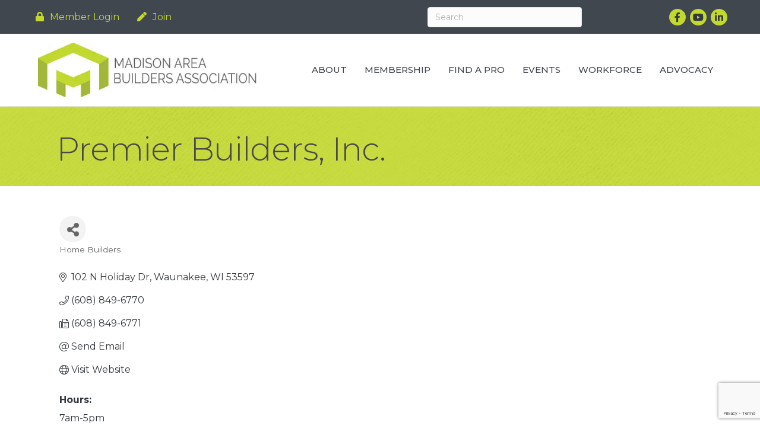

--- FILE ---
content_type: text/html; charset=utf-8
request_url: https://www.google.com/recaptcha/enterprise/anchor?ar=1&k=6LfI_T8rAAAAAMkWHrLP_GfSf3tLy9tKa839wcWa&co=aHR0cHM6Ly9tZW1iZXIubWFiYS5vcmc6NDQz&hl=en&v=N67nZn4AqZkNcbeMu4prBgzg&size=invisible&anchor-ms=20000&execute-ms=30000&cb=id1bqzpz81u1
body_size: 48484
content:
<!DOCTYPE HTML><html dir="ltr" lang="en"><head><meta http-equiv="Content-Type" content="text/html; charset=UTF-8">
<meta http-equiv="X-UA-Compatible" content="IE=edge">
<title>reCAPTCHA</title>
<style type="text/css">
/* cyrillic-ext */
@font-face {
  font-family: 'Roboto';
  font-style: normal;
  font-weight: 400;
  font-stretch: 100%;
  src: url(//fonts.gstatic.com/s/roboto/v48/KFO7CnqEu92Fr1ME7kSn66aGLdTylUAMa3GUBHMdazTgWw.woff2) format('woff2');
  unicode-range: U+0460-052F, U+1C80-1C8A, U+20B4, U+2DE0-2DFF, U+A640-A69F, U+FE2E-FE2F;
}
/* cyrillic */
@font-face {
  font-family: 'Roboto';
  font-style: normal;
  font-weight: 400;
  font-stretch: 100%;
  src: url(//fonts.gstatic.com/s/roboto/v48/KFO7CnqEu92Fr1ME7kSn66aGLdTylUAMa3iUBHMdazTgWw.woff2) format('woff2');
  unicode-range: U+0301, U+0400-045F, U+0490-0491, U+04B0-04B1, U+2116;
}
/* greek-ext */
@font-face {
  font-family: 'Roboto';
  font-style: normal;
  font-weight: 400;
  font-stretch: 100%;
  src: url(//fonts.gstatic.com/s/roboto/v48/KFO7CnqEu92Fr1ME7kSn66aGLdTylUAMa3CUBHMdazTgWw.woff2) format('woff2');
  unicode-range: U+1F00-1FFF;
}
/* greek */
@font-face {
  font-family: 'Roboto';
  font-style: normal;
  font-weight: 400;
  font-stretch: 100%;
  src: url(//fonts.gstatic.com/s/roboto/v48/KFO7CnqEu92Fr1ME7kSn66aGLdTylUAMa3-UBHMdazTgWw.woff2) format('woff2');
  unicode-range: U+0370-0377, U+037A-037F, U+0384-038A, U+038C, U+038E-03A1, U+03A3-03FF;
}
/* math */
@font-face {
  font-family: 'Roboto';
  font-style: normal;
  font-weight: 400;
  font-stretch: 100%;
  src: url(//fonts.gstatic.com/s/roboto/v48/KFO7CnqEu92Fr1ME7kSn66aGLdTylUAMawCUBHMdazTgWw.woff2) format('woff2');
  unicode-range: U+0302-0303, U+0305, U+0307-0308, U+0310, U+0312, U+0315, U+031A, U+0326-0327, U+032C, U+032F-0330, U+0332-0333, U+0338, U+033A, U+0346, U+034D, U+0391-03A1, U+03A3-03A9, U+03B1-03C9, U+03D1, U+03D5-03D6, U+03F0-03F1, U+03F4-03F5, U+2016-2017, U+2034-2038, U+203C, U+2040, U+2043, U+2047, U+2050, U+2057, U+205F, U+2070-2071, U+2074-208E, U+2090-209C, U+20D0-20DC, U+20E1, U+20E5-20EF, U+2100-2112, U+2114-2115, U+2117-2121, U+2123-214F, U+2190, U+2192, U+2194-21AE, U+21B0-21E5, U+21F1-21F2, U+21F4-2211, U+2213-2214, U+2216-22FF, U+2308-230B, U+2310, U+2319, U+231C-2321, U+2336-237A, U+237C, U+2395, U+239B-23B7, U+23D0, U+23DC-23E1, U+2474-2475, U+25AF, U+25B3, U+25B7, U+25BD, U+25C1, U+25CA, U+25CC, U+25FB, U+266D-266F, U+27C0-27FF, U+2900-2AFF, U+2B0E-2B11, U+2B30-2B4C, U+2BFE, U+3030, U+FF5B, U+FF5D, U+1D400-1D7FF, U+1EE00-1EEFF;
}
/* symbols */
@font-face {
  font-family: 'Roboto';
  font-style: normal;
  font-weight: 400;
  font-stretch: 100%;
  src: url(//fonts.gstatic.com/s/roboto/v48/KFO7CnqEu92Fr1ME7kSn66aGLdTylUAMaxKUBHMdazTgWw.woff2) format('woff2');
  unicode-range: U+0001-000C, U+000E-001F, U+007F-009F, U+20DD-20E0, U+20E2-20E4, U+2150-218F, U+2190, U+2192, U+2194-2199, U+21AF, U+21E6-21F0, U+21F3, U+2218-2219, U+2299, U+22C4-22C6, U+2300-243F, U+2440-244A, U+2460-24FF, U+25A0-27BF, U+2800-28FF, U+2921-2922, U+2981, U+29BF, U+29EB, U+2B00-2BFF, U+4DC0-4DFF, U+FFF9-FFFB, U+10140-1018E, U+10190-1019C, U+101A0, U+101D0-101FD, U+102E0-102FB, U+10E60-10E7E, U+1D2C0-1D2D3, U+1D2E0-1D37F, U+1F000-1F0FF, U+1F100-1F1AD, U+1F1E6-1F1FF, U+1F30D-1F30F, U+1F315, U+1F31C, U+1F31E, U+1F320-1F32C, U+1F336, U+1F378, U+1F37D, U+1F382, U+1F393-1F39F, U+1F3A7-1F3A8, U+1F3AC-1F3AF, U+1F3C2, U+1F3C4-1F3C6, U+1F3CA-1F3CE, U+1F3D4-1F3E0, U+1F3ED, U+1F3F1-1F3F3, U+1F3F5-1F3F7, U+1F408, U+1F415, U+1F41F, U+1F426, U+1F43F, U+1F441-1F442, U+1F444, U+1F446-1F449, U+1F44C-1F44E, U+1F453, U+1F46A, U+1F47D, U+1F4A3, U+1F4B0, U+1F4B3, U+1F4B9, U+1F4BB, U+1F4BF, U+1F4C8-1F4CB, U+1F4D6, U+1F4DA, U+1F4DF, U+1F4E3-1F4E6, U+1F4EA-1F4ED, U+1F4F7, U+1F4F9-1F4FB, U+1F4FD-1F4FE, U+1F503, U+1F507-1F50B, U+1F50D, U+1F512-1F513, U+1F53E-1F54A, U+1F54F-1F5FA, U+1F610, U+1F650-1F67F, U+1F687, U+1F68D, U+1F691, U+1F694, U+1F698, U+1F6AD, U+1F6B2, U+1F6B9-1F6BA, U+1F6BC, U+1F6C6-1F6CF, U+1F6D3-1F6D7, U+1F6E0-1F6EA, U+1F6F0-1F6F3, U+1F6F7-1F6FC, U+1F700-1F7FF, U+1F800-1F80B, U+1F810-1F847, U+1F850-1F859, U+1F860-1F887, U+1F890-1F8AD, U+1F8B0-1F8BB, U+1F8C0-1F8C1, U+1F900-1F90B, U+1F93B, U+1F946, U+1F984, U+1F996, U+1F9E9, U+1FA00-1FA6F, U+1FA70-1FA7C, U+1FA80-1FA89, U+1FA8F-1FAC6, U+1FACE-1FADC, U+1FADF-1FAE9, U+1FAF0-1FAF8, U+1FB00-1FBFF;
}
/* vietnamese */
@font-face {
  font-family: 'Roboto';
  font-style: normal;
  font-weight: 400;
  font-stretch: 100%;
  src: url(//fonts.gstatic.com/s/roboto/v48/KFO7CnqEu92Fr1ME7kSn66aGLdTylUAMa3OUBHMdazTgWw.woff2) format('woff2');
  unicode-range: U+0102-0103, U+0110-0111, U+0128-0129, U+0168-0169, U+01A0-01A1, U+01AF-01B0, U+0300-0301, U+0303-0304, U+0308-0309, U+0323, U+0329, U+1EA0-1EF9, U+20AB;
}
/* latin-ext */
@font-face {
  font-family: 'Roboto';
  font-style: normal;
  font-weight: 400;
  font-stretch: 100%;
  src: url(//fonts.gstatic.com/s/roboto/v48/KFO7CnqEu92Fr1ME7kSn66aGLdTylUAMa3KUBHMdazTgWw.woff2) format('woff2');
  unicode-range: U+0100-02BA, U+02BD-02C5, U+02C7-02CC, U+02CE-02D7, U+02DD-02FF, U+0304, U+0308, U+0329, U+1D00-1DBF, U+1E00-1E9F, U+1EF2-1EFF, U+2020, U+20A0-20AB, U+20AD-20C0, U+2113, U+2C60-2C7F, U+A720-A7FF;
}
/* latin */
@font-face {
  font-family: 'Roboto';
  font-style: normal;
  font-weight: 400;
  font-stretch: 100%;
  src: url(//fonts.gstatic.com/s/roboto/v48/KFO7CnqEu92Fr1ME7kSn66aGLdTylUAMa3yUBHMdazQ.woff2) format('woff2');
  unicode-range: U+0000-00FF, U+0131, U+0152-0153, U+02BB-02BC, U+02C6, U+02DA, U+02DC, U+0304, U+0308, U+0329, U+2000-206F, U+20AC, U+2122, U+2191, U+2193, U+2212, U+2215, U+FEFF, U+FFFD;
}
/* cyrillic-ext */
@font-face {
  font-family: 'Roboto';
  font-style: normal;
  font-weight: 500;
  font-stretch: 100%;
  src: url(//fonts.gstatic.com/s/roboto/v48/KFO7CnqEu92Fr1ME7kSn66aGLdTylUAMa3GUBHMdazTgWw.woff2) format('woff2');
  unicode-range: U+0460-052F, U+1C80-1C8A, U+20B4, U+2DE0-2DFF, U+A640-A69F, U+FE2E-FE2F;
}
/* cyrillic */
@font-face {
  font-family: 'Roboto';
  font-style: normal;
  font-weight: 500;
  font-stretch: 100%;
  src: url(//fonts.gstatic.com/s/roboto/v48/KFO7CnqEu92Fr1ME7kSn66aGLdTylUAMa3iUBHMdazTgWw.woff2) format('woff2');
  unicode-range: U+0301, U+0400-045F, U+0490-0491, U+04B0-04B1, U+2116;
}
/* greek-ext */
@font-face {
  font-family: 'Roboto';
  font-style: normal;
  font-weight: 500;
  font-stretch: 100%;
  src: url(//fonts.gstatic.com/s/roboto/v48/KFO7CnqEu92Fr1ME7kSn66aGLdTylUAMa3CUBHMdazTgWw.woff2) format('woff2');
  unicode-range: U+1F00-1FFF;
}
/* greek */
@font-face {
  font-family: 'Roboto';
  font-style: normal;
  font-weight: 500;
  font-stretch: 100%;
  src: url(//fonts.gstatic.com/s/roboto/v48/KFO7CnqEu92Fr1ME7kSn66aGLdTylUAMa3-UBHMdazTgWw.woff2) format('woff2');
  unicode-range: U+0370-0377, U+037A-037F, U+0384-038A, U+038C, U+038E-03A1, U+03A3-03FF;
}
/* math */
@font-face {
  font-family: 'Roboto';
  font-style: normal;
  font-weight: 500;
  font-stretch: 100%;
  src: url(//fonts.gstatic.com/s/roboto/v48/KFO7CnqEu92Fr1ME7kSn66aGLdTylUAMawCUBHMdazTgWw.woff2) format('woff2');
  unicode-range: U+0302-0303, U+0305, U+0307-0308, U+0310, U+0312, U+0315, U+031A, U+0326-0327, U+032C, U+032F-0330, U+0332-0333, U+0338, U+033A, U+0346, U+034D, U+0391-03A1, U+03A3-03A9, U+03B1-03C9, U+03D1, U+03D5-03D6, U+03F0-03F1, U+03F4-03F5, U+2016-2017, U+2034-2038, U+203C, U+2040, U+2043, U+2047, U+2050, U+2057, U+205F, U+2070-2071, U+2074-208E, U+2090-209C, U+20D0-20DC, U+20E1, U+20E5-20EF, U+2100-2112, U+2114-2115, U+2117-2121, U+2123-214F, U+2190, U+2192, U+2194-21AE, U+21B0-21E5, U+21F1-21F2, U+21F4-2211, U+2213-2214, U+2216-22FF, U+2308-230B, U+2310, U+2319, U+231C-2321, U+2336-237A, U+237C, U+2395, U+239B-23B7, U+23D0, U+23DC-23E1, U+2474-2475, U+25AF, U+25B3, U+25B7, U+25BD, U+25C1, U+25CA, U+25CC, U+25FB, U+266D-266F, U+27C0-27FF, U+2900-2AFF, U+2B0E-2B11, U+2B30-2B4C, U+2BFE, U+3030, U+FF5B, U+FF5D, U+1D400-1D7FF, U+1EE00-1EEFF;
}
/* symbols */
@font-face {
  font-family: 'Roboto';
  font-style: normal;
  font-weight: 500;
  font-stretch: 100%;
  src: url(//fonts.gstatic.com/s/roboto/v48/KFO7CnqEu92Fr1ME7kSn66aGLdTylUAMaxKUBHMdazTgWw.woff2) format('woff2');
  unicode-range: U+0001-000C, U+000E-001F, U+007F-009F, U+20DD-20E0, U+20E2-20E4, U+2150-218F, U+2190, U+2192, U+2194-2199, U+21AF, U+21E6-21F0, U+21F3, U+2218-2219, U+2299, U+22C4-22C6, U+2300-243F, U+2440-244A, U+2460-24FF, U+25A0-27BF, U+2800-28FF, U+2921-2922, U+2981, U+29BF, U+29EB, U+2B00-2BFF, U+4DC0-4DFF, U+FFF9-FFFB, U+10140-1018E, U+10190-1019C, U+101A0, U+101D0-101FD, U+102E0-102FB, U+10E60-10E7E, U+1D2C0-1D2D3, U+1D2E0-1D37F, U+1F000-1F0FF, U+1F100-1F1AD, U+1F1E6-1F1FF, U+1F30D-1F30F, U+1F315, U+1F31C, U+1F31E, U+1F320-1F32C, U+1F336, U+1F378, U+1F37D, U+1F382, U+1F393-1F39F, U+1F3A7-1F3A8, U+1F3AC-1F3AF, U+1F3C2, U+1F3C4-1F3C6, U+1F3CA-1F3CE, U+1F3D4-1F3E0, U+1F3ED, U+1F3F1-1F3F3, U+1F3F5-1F3F7, U+1F408, U+1F415, U+1F41F, U+1F426, U+1F43F, U+1F441-1F442, U+1F444, U+1F446-1F449, U+1F44C-1F44E, U+1F453, U+1F46A, U+1F47D, U+1F4A3, U+1F4B0, U+1F4B3, U+1F4B9, U+1F4BB, U+1F4BF, U+1F4C8-1F4CB, U+1F4D6, U+1F4DA, U+1F4DF, U+1F4E3-1F4E6, U+1F4EA-1F4ED, U+1F4F7, U+1F4F9-1F4FB, U+1F4FD-1F4FE, U+1F503, U+1F507-1F50B, U+1F50D, U+1F512-1F513, U+1F53E-1F54A, U+1F54F-1F5FA, U+1F610, U+1F650-1F67F, U+1F687, U+1F68D, U+1F691, U+1F694, U+1F698, U+1F6AD, U+1F6B2, U+1F6B9-1F6BA, U+1F6BC, U+1F6C6-1F6CF, U+1F6D3-1F6D7, U+1F6E0-1F6EA, U+1F6F0-1F6F3, U+1F6F7-1F6FC, U+1F700-1F7FF, U+1F800-1F80B, U+1F810-1F847, U+1F850-1F859, U+1F860-1F887, U+1F890-1F8AD, U+1F8B0-1F8BB, U+1F8C0-1F8C1, U+1F900-1F90B, U+1F93B, U+1F946, U+1F984, U+1F996, U+1F9E9, U+1FA00-1FA6F, U+1FA70-1FA7C, U+1FA80-1FA89, U+1FA8F-1FAC6, U+1FACE-1FADC, U+1FADF-1FAE9, U+1FAF0-1FAF8, U+1FB00-1FBFF;
}
/* vietnamese */
@font-face {
  font-family: 'Roboto';
  font-style: normal;
  font-weight: 500;
  font-stretch: 100%;
  src: url(//fonts.gstatic.com/s/roboto/v48/KFO7CnqEu92Fr1ME7kSn66aGLdTylUAMa3OUBHMdazTgWw.woff2) format('woff2');
  unicode-range: U+0102-0103, U+0110-0111, U+0128-0129, U+0168-0169, U+01A0-01A1, U+01AF-01B0, U+0300-0301, U+0303-0304, U+0308-0309, U+0323, U+0329, U+1EA0-1EF9, U+20AB;
}
/* latin-ext */
@font-face {
  font-family: 'Roboto';
  font-style: normal;
  font-weight: 500;
  font-stretch: 100%;
  src: url(//fonts.gstatic.com/s/roboto/v48/KFO7CnqEu92Fr1ME7kSn66aGLdTylUAMa3KUBHMdazTgWw.woff2) format('woff2');
  unicode-range: U+0100-02BA, U+02BD-02C5, U+02C7-02CC, U+02CE-02D7, U+02DD-02FF, U+0304, U+0308, U+0329, U+1D00-1DBF, U+1E00-1E9F, U+1EF2-1EFF, U+2020, U+20A0-20AB, U+20AD-20C0, U+2113, U+2C60-2C7F, U+A720-A7FF;
}
/* latin */
@font-face {
  font-family: 'Roboto';
  font-style: normal;
  font-weight: 500;
  font-stretch: 100%;
  src: url(//fonts.gstatic.com/s/roboto/v48/KFO7CnqEu92Fr1ME7kSn66aGLdTylUAMa3yUBHMdazQ.woff2) format('woff2');
  unicode-range: U+0000-00FF, U+0131, U+0152-0153, U+02BB-02BC, U+02C6, U+02DA, U+02DC, U+0304, U+0308, U+0329, U+2000-206F, U+20AC, U+2122, U+2191, U+2193, U+2212, U+2215, U+FEFF, U+FFFD;
}
/* cyrillic-ext */
@font-face {
  font-family: 'Roboto';
  font-style: normal;
  font-weight: 900;
  font-stretch: 100%;
  src: url(//fonts.gstatic.com/s/roboto/v48/KFO7CnqEu92Fr1ME7kSn66aGLdTylUAMa3GUBHMdazTgWw.woff2) format('woff2');
  unicode-range: U+0460-052F, U+1C80-1C8A, U+20B4, U+2DE0-2DFF, U+A640-A69F, U+FE2E-FE2F;
}
/* cyrillic */
@font-face {
  font-family: 'Roboto';
  font-style: normal;
  font-weight: 900;
  font-stretch: 100%;
  src: url(//fonts.gstatic.com/s/roboto/v48/KFO7CnqEu92Fr1ME7kSn66aGLdTylUAMa3iUBHMdazTgWw.woff2) format('woff2');
  unicode-range: U+0301, U+0400-045F, U+0490-0491, U+04B0-04B1, U+2116;
}
/* greek-ext */
@font-face {
  font-family: 'Roboto';
  font-style: normal;
  font-weight: 900;
  font-stretch: 100%;
  src: url(//fonts.gstatic.com/s/roboto/v48/KFO7CnqEu92Fr1ME7kSn66aGLdTylUAMa3CUBHMdazTgWw.woff2) format('woff2');
  unicode-range: U+1F00-1FFF;
}
/* greek */
@font-face {
  font-family: 'Roboto';
  font-style: normal;
  font-weight: 900;
  font-stretch: 100%;
  src: url(//fonts.gstatic.com/s/roboto/v48/KFO7CnqEu92Fr1ME7kSn66aGLdTylUAMa3-UBHMdazTgWw.woff2) format('woff2');
  unicode-range: U+0370-0377, U+037A-037F, U+0384-038A, U+038C, U+038E-03A1, U+03A3-03FF;
}
/* math */
@font-face {
  font-family: 'Roboto';
  font-style: normal;
  font-weight: 900;
  font-stretch: 100%;
  src: url(//fonts.gstatic.com/s/roboto/v48/KFO7CnqEu92Fr1ME7kSn66aGLdTylUAMawCUBHMdazTgWw.woff2) format('woff2');
  unicode-range: U+0302-0303, U+0305, U+0307-0308, U+0310, U+0312, U+0315, U+031A, U+0326-0327, U+032C, U+032F-0330, U+0332-0333, U+0338, U+033A, U+0346, U+034D, U+0391-03A1, U+03A3-03A9, U+03B1-03C9, U+03D1, U+03D5-03D6, U+03F0-03F1, U+03F4-03F5, U+2016-2017, U+2034-2038, U+203C, U+2040, U+2043, U+2047, U+2050, U+2057, U+205F, U+2070-2071, U+2074-208E, U+2090-209C, U+20D0-20DC, U+20E1, U+20E5-20EF, U+2100-2112, U+2114-2115, U+2117-2121, U+2123-214F, U+2190, U+2192, U+2194-21AE, U+21B0-21E5, U+21F1-21F2, U+21F4-2211, U+2213-2214, U+2216-22FF, U+2308-230B, U+2310, U+2319, U+231C-2321, U+2336-237A, U+237C, U+2395, U+239B-23B7, U+23D0, U+23DC-23E1, U+2474-2475, U+25AF, U+25B3, U+25B7, U+25BD, U+25C1, U+25CA, U+25CC, U+25FB, U+266D-266F, U+27C0-27FF, U+2900-2AFF, U+2B0E-2B11, U+2B30-2B4C, U+2BFE, U+3030, U+FF5B, U+FF5D, U+1D400-1D7FF, U+1EE00-1EEFF;
}
/* symbols */
@font-face {
  font-family: 'Roboto';
  font-style: normal;
  font-weight: 900;
  font-stretch: 100%;
  src: url(//fonts.gstatic.com/s/roboto/v48/KFO7CnqEu92Fr1ME7kSn66aGLdTylUAMaxKUBHMdazTgWw.woff2) format('woff2');
  unicode-range: U+0001-000C, U+000E-001F, U+007F-009F, U+20DD-20E0, U+20E2-20E4, U+2150-218F, U+2190, U+2192, U+2194-2199, U+21AF, U+21E6-21F0, U+21F3, U+2218-2219, U+2299, U+22C4-22C6, U+2300-243F, U+2440-244A, U+2460-24FF, U+25A0-27BF, U+2800-28FF, U+2921-2922, U+2981, U+29BF, U+29EB, U+2B00-2BFF, U+4DC0-4DFF, U+FFF9-FFFB, U+10140-1018E, U+10190-1019C, U+101A0, U+101D0-101FD, U+102E0-102FB, U+10E60-10E7E, U+1D2C0-1D2D3, U+1D2E0-1D37F, U+1F000-1F0FF, U+1F100-1F1AD, U+1F1E6-1F1FF, U+1F30D-1F30F, U+1F315, U+1F31C, U+1F31E, U+1F320-1F32C, U+1F336, U+1F378, U+1F37D, U+1F382, U+1F393-1F39F, U+1F3A7-1F3A8, U+1F3AC-1F3AF, U+1F3C2, U+1F3C4-1F3C6, U+1F3CA-1F3CE, U+1F3D4-1F3E0, U+1F3ED, U+1F3F1-1F3F3, U+1F3F5-1F3F7, U+1F408, U+1F415, U+1F41F, U+1F426, U+1F43F, U+1F441-1F442, U+1F444, U+1F446-1F449, U+1F44C-1F44E, U+1F453, U+1F46A, U+1F47D, U+1F4A3, U+1F4B0, U+1F4B3, U+1F4B9, U+1F4BB, U+1F4BF, U+1F4C8-1F4CB, U+1F4D6, U+1F4DA, U+1F4DF, U+1F4E3-1F4E6, U+1F4EA-1F4ED, U+1F4F7, U+1F4F9-1F4FB, U+1F4FD-1F4FE, U+1F503, U+1F507-1F50B, U+1F50D, U+1F512-1F513, U+1F53E-1F54A, U+1F54F-1F5FA, U+1F610, U+1F650-1F67F, U+1F687, U+1F68D, U+1F691, U+1F694, U+1F698, U+1F6AD, U+1F6B2, U+1F6B9-1F6BA, U+1F6BC, U+1F6C6-1F6CF, U+1F6D3-1F6D7, U+1F6E0-1F6EA, U+1F6F0-1F6F3, U+1F6F7-1F6FC, U+1F700-1F7FF, U+1F800-1F80B, U+1F810-1F847, U+1F850-1F859, U+1F860-1F887, U+1F890-1F8AD, U+1F8B0-1F8BB, U+1F8C0-1F8C1, U+1F900-1F90B, U+1F93B, U+1F946, U+1F984, U+1F996, U+1F9E9, U+1FA00-1FA6F, U+1FA70-1FA7C, U+1FA80-1FA89, U+1FA8F-1FAC6, U+1FACE-1FADC, U+1FADF-1FAE9, U+1FAF0-1FAF8, U+1FB00-1FBFF;
}
/* vietnamese */
@font-face {
  font-family: 'Roboto';
  font-style: normal;
  font-weight: 900;
  font-stretch: 100%;
  src: url(//fonts.gstatic.com/s/roboto/v48/KFO7CnqEu92Fr1ME7kSn66aGLdTylUAMa3OUBHMdazTgWw.woff2) format('woff2');
  unicode-range: U+0102-0103, U+0110-0111, U+0128-0129, U+0168-0169, U+01A0-01A1, U+01AF-01B0, U+0300-0301, U+0303-0304, U+0308-0309, U+0323, U+0329, U+1EA0-1EF9, U+20AB;
}
/* latin-ext */
@font-face {
  font-family: 'Roboto';
  font-style: normal;
  font-weight: 900;
  font-stretch: 100%;
  src: url(//fonts.gstatic.com/s/roboto/v48/KFO7CnqEu92Fr1ME7kSn66aGLdTylUAMa3KUBHMdazTgWw.woff2) format('woff2');
  unicode-range: U+0100-02BA, U+02BD-02C5, U+02C7-02CC, U+02CE-02D7, U+02DD-02FF, U+0304, U+0308, U+0329, U+1D00-1DBF, U+1E00-1E9F, U+1EF2-1EFF, U+2020, U+20A0-20AB, U+20AD-20C0, U+2113, U+2C60-2C7F, U+A720-A7FF;
}
/* latin */
@font-face {
  font-family: 'Roboto';
  font-style: normal;
  font-weight: 900;
  font-stretch: 100%;
  src: url(//fonts.gstatic.com/s/roboto/v48/KFO7CnqEu92Fr1ME7kSn66aGLdTylUAMa3yUBHMdazQ.woff2) format('woff2');
  unicode-range: U+0000-00FF, U+0131, U+0152-0153, U+02BB-02BC, U+02C6, U+02DA, U+02DC, U+0304, U+0308, U+0329, U+2000-206F, U+20AC, U+2122, U+2191, U+2193, U+2212, U+2215, U+FEFF, U+FFFD;
}

</style>
<link rel="stylesheet" type="text/css" href="https://www.gstatic.com/recaptcha/releases/N67nZn4AqZkNcbeMu4prBgzg/styles__ltr.css">
<script nonce="zFxn3hpkDfzguXUnak2Mxg" type="text/javascript">window['__recaptcha_api'] = 'https://www.google.com/recaptcha/enterprise/';</script>
<script type="text/javascript" src="https://www.gstatic.com/recaptcha/releases/N67nZn4AqZkNcbeMu4prBgzg/recaptcha__en.js" nonce="zFxn3hpkDfzguXUnak2Mxg">
      
    </script></head>
<body><div id="rc-anchor-alert" class="rc-anchor-alert"></div>
<input type="hidden" id="recaptcha-token" value="[base64]">
<script type="text/javascript" nonce="zFxn3hpkDfzguXUnak2Mxg">
      recaptcha.anchor.Main.init("[\x22ainput\x22,[\x22bgdata\x22,\x22\x22,\[base64]/[base64]/[base64]/bmV3IHJbeF0oY1swXSk6RT09Mj9uZXcgclt4XShjWzBdLGNbMV0pOkU9PTM/bmV3IHJbeF0oY1swXSxjWzFdLGNbMl0pOkU9PTQ/[base64]/[base64]/[base64]/[base64]/[base64]/[base64]/[base64]/[base64]\x22,\[base64]\x22,\x22wq3Cg8KHH29cehnCr8KlwrZTw5bCnsOYdMOqfMK0w4TCgDpZO1LDhzgawpAhw4LDnsOUWCpxwr/CnVdhw5rChcO+H8OgScKbVDpjw67DgwnCuUfCsltwR8K6w4psZyE2wo9MbiTCihMaeMKPwrLCvxN5w5PCkBrCr8OZwrjDoB3Do8KnNMKxw6vCsxXDnMOKwpzCqWjCoS9+wrohwpcyBEvCs8OMw4nDpMOjbcOMACHCr8OGeTQKw5oeTgvDgR/CkWkpDMOqZErDslLCssKgwo3ClsKWTXYzworDm8K8wowfw7Atw7nDkTzCpsKsw7VNw5Vtw6JQwoZ+NsKfCUTDiMOGwrLDtsOOOsKdw7DDg1USfMOXY2/Dr11MR8KJAMONw6ZUYlhLwocNwpTCj8Oqc2/DrMKSB8OsHMOIw6LCuTJ/YMK1wqpiKWPCtDfCkxrDrcKVwo9UGm7CnsKgwqzDvhRfYsOSw4zDgMKFSGXDscORwr4EIHF1w5gWw7HDicOhM8OWw5zCrMKpw4MWw7lvwqUAw6/DrcK3RcOAfETCm8KhflQtEXDCoChMbTnCpMKscsOpwqw8w4Frw5xUw6fCtcKdwp9ew6/[base64]/[base64]/DqMO+fMOUwoQ9PsKdPWDCvcO6w4PChVrCuyhVw5rCs8OOw78oW01mFMKQPRnCqA/ChFUlwpPDk8Onw6nDhxjDtyZ1OBVBbMKRwrsfDsOfw61SwoxNOcKLwrvDlsO/w7Elw5HCkQx1FhvCicOmw5xRYMKhw6TDlMKrw7LChhoPwqZ4ShYgG18kw7tZwqhBw5VeEsKFP8Osw4nDi31tfMOhw5TDk8OUFnxzw6/CkWrDonPDoxHCgcKZUAlDHsOXfMOqw65qw5TCq13CpsOEwqnCt8O/w50yTVxeLsOHfRvCv8OOAwMXw501wqHDl8Opw73DqMO7w4HCkjlXw4TCkMKYw4t/wpHDjCJGw6PDmMKXw6V6wq46M8K6JsOOw4HDpmJ2ZTdjw43DscKTwqHCnmvDoH/DsyLCnGrChknDkXdCw6hJRwnCncKww7TDm8KLwrNaMwvDjsKEw4/Ds21AJMKuwpzCpyEGwotAMWQawrZ1DUDDvFELwqUSJlpWwoLCmGZvw6d/[base64]/w5LDmEIqBcKowpPDkgzDt8Ofw6dMwrVjwp7DjsOdwqnDl2tiw4Axw4ZjwpvCvkHDmVIUG2J5BsOUwoYRTsK9w7TDlkHDvMKZwqxJYsOWTHLCo8KKBzw0VwIswqRJw4FCYx3DuMOofmjDicKAMgUhwq5uT8Ogw5nCjQDCoXHCiyfDg8K0woTDp8OLf8KGQ2/DuitKw5lVN8O1w4kcwrELMsO5WgXCqMKcP8Kfw5/[base64]/ClQlZTMOPMzh/E8OKw5tJw5InwqDCmMOACwBiw4bCiA3DpsKVTRVXw5PCixbCq8O3wq3Ds3HCpxYRHWfDvAYKDsKvwp3ChTvDucOENQLCjDFmCW1UecKOTkfCusOTwq1Ewq0Ow51/WsKPwqrDr8ODwoTDum7Cl20HDsKCPcODFXfCo8OFRQ0NUsOfdk90TBHDpsOdwpXDr1/[base64]/w40kaD8aw4Qmw6J9w4PDsRXCv8Okw64ewqcPw7/CilxCKTfDvgjCkzdjPSFDDMOzwr00V8Oqw6DDjsKWLMOYw7jCg8OoOUpdRyHClsOAw6NMOjrDmWhvOj41MMOoIBrCocK9w7IQYjgbbBDDu8KSDsKIOcKCwp3Dk8OlOUvDnDLDvRspwrDDmcOSYH/CoCgGQn/DnSwcw4wqC8K7MjjDrRfDlMK7fF8dL3DCvwA2w7ARJF4vw4lmwp87cWrCssO+wq/CtUY/TcKnBcKkYMODfmwzL8KJHsKNwqQiw6bCoxthOA3DomM8NMKgJmRjA1UlW00uHQjClxDDjHbDtjoCwp4kw49vWcKEX04VCMK8w6rDj8O5w5bCq3ZYw44ABsKfT8OZQn3Ch05Tw5xTNWDDlADCmsOow5rCoU97bQTDhRBhJ8OWwq51GhVNZ2tvSENDbW/CmVvDlcKOMi/Ckz/DjQnDsBvDsE/CnjLDviXCgMO2LMK/RHjDjsOnHk0jTicYUDzCgH0dYiF+d8KKw7vDm8OvX8KTR8KRGsOUYjZZIlRBw5TDhMOMBHQ5w4rDl3DCiMOYw7HDjkfChnoTw7R9wpR/dMKkwr7DpCshw5XDoznClMObMMKzw6wLCcOqXzA+V8KQwqBbw6jDnFXDn8KSwoDCi8OGwrkWw4jClFHDlsKUbMKqwo7Cr8OZwpzCsE/CvF8jUW3Csm8GwqwTw5nCiy/DksO7w77Cpj0nF8K5w43Cj8KEX8O/[base64]/wofDmX/[base64]/woZ9fD0Vw642w4LDicO+O8O6w5DCmCDClVwEaALDtsOqGmhPw5nCt2TChMOQwotSTSHDm8KvNHPCrMKmKDAYLsKsU8KnwrNDVX7DgsOEw5zDgzHChsONaMKmasKBcMKjZyU5VcKQwrrDgAgywocGWQvDqwfCqwPCh8O1FCoxw4LDkcKewqvCoMOiwrM/[base64]/wpFDw5nDkjTDjCEsF8OROcOvUCdIwqgKfsKmL8OpbB1+CW/CvQzDiFbCrQrDvcOsTsOZwpPDoRR/wowgRMKTDhTCgcOrw5tdQGxhw6dEw41Dc8O/wrIaKEnDuRIhwo5Nwow7BTptwr/DuMO9WHDClSDCpMKXf8OlFMKOYzVmccKuw4vCscKxwrVrRMKYw792DDMVeyTDj8KSw7ZlwrQuF8Kww7MAJEdfehjDqQpRwo3CnsKRw63Dm2dbw7Y5YBDCjsKkCUB4wp/CtsKcEwxcN3zDmcOtw7IKwrLDmMKXBCYbwrVicMK2VcO+bl/DqjY/wqtZw5DDicKHOsOeezI+w5LCgkNAw7HCu8O6wr/ChkklZivCrMKkw5AkLFpMe8KpLQBFw6pawq4KeVvDhMOHI8O2wrdAw5ZUwqMww5hEwo8Lw5/Cg1fDgz59Q8KTGTEmV8KSK8OjPxDCjy8HGGxeZxcXCsKswrlcw4g8wrPDt8OTDMKvLsOTw67Cp8OPKkzDr8KBw7/DqiUqwpxxw5fCtMKmb8KlAMOHEz5kwqgzTsOmDXcawrzDqz7Crlliw6h+GRbDr8KzYUBKBCPDvcOJwqQkMcKtw6fCpMOWw57DrxMeHE3CusK7wrDDtQQvwpHDjsOXwpgPwofDgsKiwpDCgcKZZx0ywrTCtE/DmGthwrzCh8OAwpsUCcKjw40WDcKfwrdTLMKOw6PCmMKgfMKgRcOzw6LCq3/DicKrw5opQ8ORFMK9UsOKw6jChcO9MsO3KSbCuT4+w5xew7rDrMOrIMK7LsOzK8KJGXEeBhbCszrDmMKCWGkdw68RwoTDgUFfOwLCiDddVMOhD8OXw7nDqsKSwpPChyzCoUfDkHdew5vCtG3CgMOcwpzDkCfDscKiwqF0w5Jdw4cKw4YaOT/CsjPDt1tgw4DCiQJRGcKGwplhwo9PJMKuw47CvsOKKMKQwozDmBDDiSLDhyPChcOgJxF9wqF5AyEbw7rCoClCHCnDgMKdTsKZZm3DrMKEFMOWbMKfEGvDhjPDv8O7Y2VyU8OxbcKRwqzCqErDlVA2wpbDpMOYRcO/w7/CnXvCjcOLw7nDjMKEP8O8woXDugMPw4h2MsKhw6fCnn8oQW/DgQthw5rCrMKCJcOPw7zDk8KWFsKQw5xXecOsKsKUFMKzHlYfwr9fwp1YwrdTwp/DoEpCw6hPV2jCn1onwozDuMOoFx4xe3x7cz3DlcOGwp/DlxxSwrQSPwhDN15gwpcICEc0IlIDBVDChClAw7bDrCXCmsK1w5HCqntlOhUOwo7Dg17CncO0w7NLwqZDw7jDl8KJwp0gCFjCmMK3wod7wptsw7nCksKZw4HCmmRHbyVvw7NcJmM/XgjDhMKwwrJFQGlOXhciwqLDj13Dp3rDqGrCpzrDpsKKTi44w5DDnAIew53CmcObKh/Dh8ONasKTwq12SMKYw6tREDDDtnXDn1bDmlgdwp1Dw6EDdcOrw6U3wr5PNgdyw6vCtCvDrAc0w65JQyvDn8K/YTMLwpE0VcOYbsOowp/Dq8KxR19Ewr03wqUqJ8OYw4h3CMKDw513QMKRwpdhRcO3woM5L8KsFcOFJsKRCcO0b8OxYh/CqsKswrwWwrvDumDCqHPCocO/woQHUApyMX3DgMOow5/DnBHCg8KmY8KcBjgCSsKdwo5fAcOZwrIOQMOpwrV/U8O5HsOuw5VPDcKkAsKuwpfDnnJuw7wZSTbCpnPDiMKIwpPDgTU2WTnCosOTwogtwpbCjMKMw4DCuCTCoh1uKm0oXMOZw7tWd8OJw6DCicKCOsO/[base64]/CgMOCwrjDnxZLw57CoMOWIhR6wq1vw70/I0zCoXZ3YsOQwpI9w4zDpR0wwqVjVcO3cMKqwqPCnMK3woTCnGsKwqEOw7nDk8KpwqLDkT3DlsO+GMO2wqnCpSJcFRM8FivCv8Kqwp1zw59UwrBkA8KCP8O1wrHDhxLCiSQ+w7dJPz3DvcKswoFGcABZP8KJw5E0fcOAQm1Fw75Ywq1HAi/CpsOew4LCq8OKKQUew5zDvsKFwo7DjwLDkGbDj3fCscORw6x1w6Uww6fDvkvCpRgPw6wiNyXCi8KtEznCo8KyED7DqMOSbcKfVyHDq8Kvw73Cs0g4KsOKw5fCoB5rw7R6wr/DkikXw4YuYn50N8ONwolfwpoUw7stAXtZw6YUwqBNF0MqDMK3w6HDlk0dw7REbEsJcH3Cv8Klw4tROMOtIcOvcsOZD8Ohwr7CkTctw5TCrMKkNcKYwrF0BMOlcSdTFhIWwqRywqVjNMO/MUPDtQwTG8OlwrPDj8K0w6M7CjXDp8OzUWIQMsK6wpTCusKqw6DChMOVw5bDpsOTw4XDhltxT8OqwoxuV38Tw7rDn13DhsOZw6rCocOVWMOrw7/Dr8KxwoLCgFxSwoMpLMOnwqdiwrRYw5bDqsOmSkvClXfCpCpPwoI4H8OVwp3Dm8K9fsOHwo3CnsKEw6hUHi3DiMKdwpXCrsOKWFrDp0RFwrXDuyEMw47Ckm3CmkhaYnxZRcOeEnJIfUrDh07CsMOAwq7Cp8OEIXnCjUPCnAAlFQDCksOWw5F1w6dfwrxZwr96KjrCoH/DuMOycsO/[base64]/[base64]/DpsO9M3RcGFMmX8OPY00iw7pFKMORw5PColBaD2LDrQbCuQxWVcKuw7lkelIRYB/CjcKHwqgdMsKEVcORSTRIw4B8wrPCuRDDvcKBw7/Dv8OEw4LDhW9Hwq3Cl2YcwrjDgsKwacKhw5bCocK8fl/[base64]/CrcOMT8OQw7rCscKTwrHDqHwOH8OuwrbDk8Ozw4sZF2AnbcOgw4PDkilyw6p4w7XDqUVhwqjDjmLCgsK9w4jDkcOew4DCiMKNYcKSBsKpWsObw6tdwo1Lw4l0w7XCn8Ogw4k1SMK3SXbCsQ7DiAHDuMKzwofCv3vCnMKMbzlSPj3DuR/CkcO2I8KaTXvCncKQW3AlcMO7WWHCqMKbHsOYw6VBRn47w5HDr8Kjwp/Drx10wqrCrMKQE8KdI8OgGhvDtHR1fgzDnE3CgCLDn2k2w6xvGcOvw71YA8OsN8KtIMKlw6AXBBHDn8OHw6xoFcKCw58GwrXDoSVJw7vCvmpkRm1pUT3CjsKfw4VNwqPDkMO/[base64]/CscOzEMOaM8OHw4kfLkPCpMKyw79APxnDo2/CtQEyw4vCrW4cwpXCnsOhG8KqFyExw5nDosKhD1TDvMKGAzzDl1fDjCHDtwUKYsOWFcKzb8O3w6lJw5w/wrLCnMKVwoLCmR7CmcO1wrQ1w6/DnxvDu0hTKTcnGTTCs8Kowq4iJ8OUwqhXwpYJwqIZX8Kpw7PCkMOHYip/M8KWw4l9w5rCjjhZM8OEQUXCg8OIa8KqO8OEwolqw6BEAcOQA8OpTsOTw4HDhMK+w6vCscOrJGjCvMOFwrMbw67DoX9mwr19wpXDokUOwozCoUF0woDDv8K5Kgg4NsK1w6lyF2DDqnHDvsKKwr8xwrnDpF/DisK/[base64]/ClDfDpcKze1XDjDJBMcOKwoABwovDnsKnIgvCgAEiHMKqKMKiKytlw7AxPMOIIsOsb8O8wqI3woxwX8Obw6Q4OxJowqsoRcK2woMVw5d1w6HDtk43PsKXwotfw7FMw5LCgMKtw5HCgcOWbsOERUQ/wrBQScKiw7/[base64]/Duj3CtMO/[base64]/Cp8Orw6MEFMOrdUjCuTB2wpUiw7gOJ8KDKQBVHBbCmsK7Yix3EEZQwrMrwqjChiPDhUY9wqouPMKJXcOPwp1TE8OfM2A/wqfCnsKwesOZwrzDuUV0E8KTw7DCrsKvWyTDnsOVWMKaw4TCj8KxYsOwDcOBwpnDnXVcw5RawrjCvVJtdMOCeihKwq/DqRPChcKUSMOVecK8w5fCmcOFF8KLwovDncK0wpdrWRASwpPCqMOow6EOeMKFRMOmwo4EScK9wqIJw6zDvcK+IMOLw6zDk8OgPFTDnhDDo8OQw6fCvcKgZFV+BMONWMOiwqA/woQiEnU7CGlpwrPCj2bClsKeeQLDp1PDh0UibSbDnwBGWMKXYsO8RlDCgVvDosKVwpN6wrtSAxvCuMKqw4EdBVnCiw3DsCpyEMO1w4fDtRtaw6XCocOsPEIZw7/CqcK/aQrCvmAhwphQecKuUcKFw6rDuk3DtsO8w7/[base64]/DucKdPsOew5/Du8O+w7rDnm3DtThXwq1LLMKZwpzCnsKPasKfw4bDvMOceRwmwrzDscOQCcKJW8KEwrRRSsOnH8Kww4hnbsOcdGtew5zCrMOnDC1cFsKswoTDlj18ch7Cr8O7GMOGQl4AdVvDk8KlLWNYRmURBMKhfH/DgMOufMOHL8OBwpDCtcOOMR7CpkByw53DpcORwpPCocO1awrCpl7DsMO/wqEcbybCu8Oww6jDnMK0A8KPw4AmFWTCqXJPF0nDgMOMFznDumTCjwJSwoIuah/CuAkzwoXDpCEUwobCpsOhw5TCthzDssKlw6liw4fDjcO/[base64]/wqsmd8O+wr/CgsKRwpfDoMKOBnjDhFDDu3TCmTJvwqDCpik7V8OUw5hqZcKSEDkBIBlNFMOQwqPDqMKcw5LClsKAVcOdFU0ZG8ObZnk5wo3DhMKWw6HCqMOgwrYlw41ADsOxw6LDiwvDpnwUw6N2w6FOw6HCk0cbAWZAwqx/w4rCgMK0amAmW8Oiw7kbQV5owq5jw7gBCEwjwpvCi0nCuGoYYcKwRy/CpMODGFhRCmfDjMKJw7jCtRBXW8OGw5LDswxxC0vDoyzDoFkewrxMBMKkw47Cr8K1BQwIw4/CnQfCjxkmw4sew53CkkgxegUyw6DChMK6BMKlEx3ChW/CjcK9w5jDtD0Yd8OiMmvDkznCrcO/wohZRXXCncOEbhYoMAvDv8OuwoF0w5bDqsK6wrfCqMOLw7/DuTXCpUgtGGJKw7XCgMOsLjXDjMKuwqQ+wp/DgMOOw5PCrsOWw6rClcORwofCncKcGMO+ZcKawqjCoUQnwq3CgDhtWsOtLBAgKsO7w4NZwq1Lw5HCoMO0EkBkwpMhasO/wp53w5bCizjCoFLCq3s+wqTDgnt5w51cF3TCsE/DncOfOcOZZxIoX8K/b8OxP2fDqgvCu8KvVwjDv8OrwqXComcnf8O6d8OHw7c2ZcO+wq/CsA8Tw5DCgcOMHBvDtDrClcKmw6fDtzDDo2Ujd8KUGgbDr0fCr8OIw7Eef8OWNh0oGMKEw6zChiTDpsKSHcOCw4nDmMKpwr4KbRnClUTDsQAewr5XwrfDksKOw5rCuMO0w7TDjAYhGcOqJFM2WBzDvl8mwp/[base64]/DjsKsw6TCjsKfwpHChsKwwrFowovDlkhxwqgmGTBxa8KZwpHDhA7CjirClQ9YwrPCqcKVERvDvQJaKHLCvnPDpFUiwqEzw4jDj8OVw6vDi3/DosOdw7zCiMO4w7ZcF8ODXsOIVB4tLWxZGsKiw4NCw4NkwoRdwr83w69iwq8Yw6/DtMKBCTdpwrdUTz7CpMKxNcKEw5DCi8KcLMK4DR3DgWLCrsKqGVnCmMKiwonDrMOmYsOfbcOHP8KZTinDlMKhUR0bwpNfFcOgwrAAw4DDl8KjNxp5wpE6XMKHQsK8VRrDo2jDrsKFPcOFXcO5bsOdVHtmwrcbwol+wr9+cMOyw5/Cj2/DoMKNw4PCvcK0w5zCr8Kiw5LDq8ONw5PDlU5kVH0VUcKewr9JbVTCoGPDhQbCm8K3KcKKw5tzVcKDBMKsQ8KwUTpucMOJUVcyCgrCnXvDuzlzd8Ohw6vCq8O/w6gWMW3DhlknwqLDgTvCoXJrw7DDlsKoGhnDk23Cq8KhdTbDqSzClsOVEMKMYMKOw7TCu8KGwpU7wqrCscOPbXnCvyLCvzrDjmtYwobDgUYyE2kvMcKSVMKzw5zCpcKkA8O/wpA+CMOOwrrDkMKkw6LDsMKHwpPChRHCgyTCtmZHHAjDmGXCpCLDv8OgP8KQIH8pFSzCgcO4LS7DrsOOwq/Cj8OgGxIdwoHDpzbCqcK8wqlvw7YOKMKoZ8KJSMKcYjHDuh3DocO/FHE8w4wzwqApwoPCoEgRWGUJK8OdwrZLSS/Co8K6B8KzM8Kwwo1Jw6XDnHDCgmXCkXjDrcKhLsKuP1hdLgodc8KkBsOdMMKgZDEwwpLCo3XDqcKLecKLwpPDpsOrwo5pF8KSwqHCjDfCiMK+wpPCqU9bwrpcw6vDv8KPwq3CpEXDkUIEwqXDvcOdw5QOwp/CrAMQwpbDiGllIcKyb8Otw6kzw69ow5zDr8OcMDkBw7lVw6LDvnjDsFTCtm3DjWFzw59GRsOBRk/Chkcaf3pXXMKaw4HCsChHw7nDlsOrw67DgnVJG2hsw6rDv0bDmUN/BAFZT8Knwoc8VsK3w6XDvCctK8KKwpvClMK7ccO7BcOSwppmbcO1OzofZMOVwqbCoMKlwq5Bw5s9TVLCnCHCpcKgw5HDsMK7Czd7ZXwnThbDm0nDkQHDrDBywrLCpF/CjjbCssKQw70cwrgObERbMcKNw7jCkhRTwq/CjBQdw6nCpU1dwoY5w59qw6wlwr3Cu8OkDcOkwoh6eHFlw5XDjXzCosKoXXREw5XCoD8RJsKsEgwFAz9nM8OhwrzDuMKDJ8KGwp/DpiLDhQLCqAksw5/CkjHDjQXDvsOhf0ctworDpBTCiCnCtsKpR2w5Z8KFw4NXNzXDt8Kgw4/Cp8OKccOsw4M3YBgbFRXDuxLCpsOHTMK0S0LDr3VLRMOawotXw6onwq/CucOpwpLCiMOCA8OURRTDucOcwozCv3JPwo4cZMKDw7lXeMObP0PDulLCniMHF8KYTnzDoMOswqvCojbDjybCjsKHfkVpwr/[base64]/DosK4Y8KaSMKnMcK3T8Ofw6vCjm42w5k1w5kCwqTDk2bDh23ChgbDpFbDhQzCqmQeLUoqw4fCug3DqMKFNxwkLjvDn8KuYQnDizvChwjCs8KQwpfDrcKRdzjDkg0+w7AMw6hcw7FCwrJtHsKXJmwvMH/[base64]/[base64]/YcOIVkYbIlBzaHnDqsKSw5YfwoAVw5XDgsO1GMK/d8OUJkHCuGXDpMOmPAg3Mz9bw5RYRnnDhMOUAMK5w6nDqAnCiMKFwpbCksKFwrDDvX3CtMOxTg/Dt8OYw7jCs8Kcw7DCtsKoHQXCqi3DucOOw4DDjMOPHsKCwoPDl34kfy4cBMK1elV0TsO+O8OTV01PwoLDsMOMaMKLAhkYwqPDgFQ3woIfH8K1wqbCvzcBw5I+SsKJw5fCoMOkw7DCjcKNAMKsUh9tFxfCpcOtw7w7w4xIdH12w4fDqXDDhMK4w7DCr8Ouwr/CpsOJwpNRQsKPRzHChkTDhcO7wqdgFcKqeUzCqQnDssOQw4fCisKEcT3Cr8KtKSXCvFpTWMKKwoPDu8KOwoQGJxRmQEDDtcKgw6ZlAcONAW3CtcKVNR7DssOxw6dWFcOaBcKmIMKzLMKuw7dywrDCuV1Ywod4wq/CgUhEwqHDrFkTwrzDjFhDCMOiwqV6w7vCjmDCklo0wqXCicOjw6jCkMKCw6cHBH1leUjClg9xdcK2flrDqMK8ezVQR8Ofw6MxHyEyWcODw4fDlzbCpcO2DMO7UsOZM8KSw5p+ew0tVTgfbh1Owq/DsxgeJgcPw5Jiw4ZGw5jDuzwASCJpdDjCkcKjwp96CAJEK8OtwoDDuhrDmcOHCSjDjzNdDxNVwrjCmCYdwqcaZWfCiMO4wpfCrD/CjCXDtCElw47Ds8KGw5YRw7BnJ2TCicK5w7/Dv8OWXMOgIsOBwoJTw7RpfRrDoMKswr/CqzA2UXjDqcOmecOuw5RxwqDDo2xaFcOIEsKreEfCiHoqKk3DnFTDicOdwpMyesKTZcO+w6RCHMOfEcOzw7LDrnLCj8OUwrcJOcO0Fj8afMK2w4XDosO/wonClQJrw4xdwr/[base64]/[base64]/DhcKAwrPDtB7CkkXCrMOGwr5KLhfCq2wxw6hLw7B6w5AcKcOQLF1Vw6XCmsKvw6LCsH/DnS3CllzCoX7CkRt5YcOoDQdNKcOfwpHDjyoYw6LCpBfCtsKwKMKkc1jDn8Kqw7zClQ7DpT0Aw7jCuw1WTWMcwqldT8O1XMKIwrXCr0rCpzfCrMKtasKULShoVAIow6nDjMKbw4zCnx4dASvCiBA2K8KaUSVqIh/DjUnClCsUwqBjwowBNsKiwphhw6AqwohKL8OtUmlsOAzCvFzCsRAeWSYibBLDv8KRw4Q0w4nCl8O/[base64]/dAYiwpECw6TDtsOBwprDicKCw4gSwp0NMA7DjsK0wqXDjn7CosOdZMKgw6XCu8KRDcOJF8OkTXXDjsKdUnjDu8OzEsOHSl7CtsOmS8Kew4ttc8Kow5XCjHFbwpk7TDUxw5rDgDPDlcOLwp3DnMKMHSNTw7/[base64]/ChMO0IcKKesOtw4h0wpPDiMKbw4vDnVEQGcOqwooAwrnDpnECw5/DiR7CssKCwpwcwrDDmC/Dlxpnw4lJTsKvw6nDlWPDlsK6wpjDnMO1w5EvLcOuwogfFcKXdsKDScKRw6fDmwp4w6N4PE8NK0AhQg3DscOmNhzDh8OcX8OEw5PCqh3DksKrUBF5CcO8SgY3ScObCGzCiRlDF8Omw4vCk8Kkb17DokvCo8OCw5/CicO0d8KOwpHDuSPDuMO9wr5/wqEETj3ChC1GwrtVw4UdK35Rw6fCicKBPMKZX1TDgRI0woHDiMOpw6TDjntXw6fCisKLfMKQUhoAYjvDuSQpc8KDwr3DuWsyMhhIWgXDiEXDuAMvwqkdLAbCkTbDvVxiOsOiw7fCnG7Dg8OZfHVcw61PVkl/[base64]/Cl1lhwonCmGYKIEA5DBnDi3/[base64]/WAzCr8KURcOFQMO6U8OdbsOiMMO/w47CiVcIwpQmYMOXNcK/w7l6w51NZMOVb8KIQMOcCsKow6A8LkPCjH7DucOLwqvDhMOUY8Krw5XDksKUw6JbGsK7fMOlw4J9w6cqw7UFwrFYw5bCscOuw7HDnhghbcK3eMK6w49Vw5HCrsO6wolGQnhywr/Cu14jXiHCmjoVG8K3w6YxwrPChBlsw6XDjAzDlMOfwq7CvMKUwo7DusKsw5doGcKWfDjCgsOHRsK/P8Kiw6Efw6TDtS04wqzDnihpw4XClS5kOkrCi2zCqcKAw7/DjsOpwoodIREUwrLCksKXYcOPw6tlwrjCtcO1wqPDucKtcsOWw7jClQMFw7odeC8bw7wwecOiRSR9w6w2wq/CmjUjw5zCqcKVHSMOahzCkg3CtcOVw4vCs8Kowr8PLVJJw4rDmAnCnsKEe2BhwpnCvMOqwqA9IQRLwr/DpVzDnsKJwrkUHcKuBsOcw6PDn07DkcKcwqVewrEvXsONw4cJbcONw5XCq8KzwrTCtUTDucKTwoVXw7IUwotvPsOtw7Vuw7fCujhiRm7DpMODw5QIOjs5w7nDoA/[base64]/[base64]/[base64]/wo8/wo4MHsKAC1tWw4bCkcOXw4bCoS5UVz7Cjj52ecKeM0PCuWHDn0bDvMKafcOOw7zCucO1eMOxfl/ChsOXw6ZNw68XQ8O0woXDuWfCrcKMRjR+woI3wrLClyPDkCfCgBcewqFgPwrDp8OBwoXDt8KcYcOywqXCngrDtiB/TTfCuUQ6V2xGwrPCp8KANMKKw74sw6fCokrDt8OUOmfDqMKVworClhsZw7h/w7DCjHXDgMKXwpw6wo41BCLDszXCicKzwrohw7zCt8KiwrvClcKpIyofw4nDrDJvHGnCgcKvMcOkPcKzwpMOSMO+CsK1wr0GHUpgAiMlwpjDsF3Cg3wOI8OccmPDpcKUOWnClMKwasOdw4F2X2TCnAtjKWHDqUZRwqZ/wrTDoG4rw6oUO8KxSmAtH8OOw4EQwrFRZBZDBMOJw70easKVRMKlVcO3WiPClMKzw694wq/DoMO1w7zDt8KAUSHDhsKsDcO/[base64]/CiULDoUt8w7d4wqxBwoLCq3/Dt2TCvMOiJSnCrk/[base64]/[base64]/Ch8OlUcK9c18cwqRtcMKewrZzBMKeMcOGwqYywrrCq2MHC8KeEsKfGV/DosOTXcOxw4DCohERN3plA1oYJQ08w7/CjwV8ZsOlw6DDucOuw5PDgsO4ZcOawoHDj8Oww7zDsApGWcO4alfDl8OBwosVwrnDsMKxHMKgYEbDlgfChzdrw5nCtcOEw54VNHIGJ8OCLWHDrcO8wrvDoENpY8OqSAnDtEhow7HCt8KbaQDDhXAFw4zClQ3DgCtWK37CiRQ0HgAUO8KFw6rDgwfDtMKRRToJwqV/[base64]/GMKPHsKRwqvDuMOcUX9Aw4HDi8K+wr58w5HDhcKKTmDDvsKrSC3Cn34jwoUVRMKhVWBFw54Owq8DwrzDkQ/CgC1Ww4TDusK+w75OQMOawrnCiMKFwqbDlXLCgR5ncTvCpcOaZidywpV0wpYYw5nDohBBFsK3VHY9aV/CusKlwpTDsi9swrMpaWw7HH5DwoFRFBwhw6xww5gKflhjw6vDgMKFwrDDm8KxwrNHLsKqwo3CnMKREw3DlFzDncOROsOKeMOpw6fDqcK9fi8BaE3Ct28/DsOCT8KFLU4iUWc+wrZqwqnCq8OgeSQfTsKdwozDqMOONMK+wrPDtMKUFm7CmVhSw6QhLWluw6hew73CuMKjIcO8eCYrd8K7wq8BeXtkXETDrcOew4EMw6DDvxzChSVEdV9cwodAwqLDjsOUwp8/wqXCqRXCsMOVA8OJw43DjMOccBTDnRvDjsOmwpQAYhE7w5E4w6Rfw7PClWLDlzV0IcOSVn11wqvChRnCpsOFE8KpJMO9EsKRw4XCqcK3wqNvPw8sw6jCqsOrw7jDmcKmw6QzQsKTZsOHw69UwqjDs1/Ck8K4w6/CgX7Drn9fESrDssOWw74uw5fDmVrCkMKKYsKVSMOjw4TDksOjw4JYw43ClxzCjcKfw5XCo3/[base64]/[base64]/RcO2LcKGbx3DjglAworDhH7Dm3Zja8KSwogSwrjDrcOPQMOJCXvDrcOEUMOlXcO/w4DCtcK3awAgaMKzw4rDpE3CtHwMwqwqSsKjwovCucOuAi8LWcOCw7jDnFg+f8KXw4XCiVPDrMOkw7pzVFNfw7nDsSjCqMORw5gBworDpcKQwrzDomVSUkbCncKhKMKrwr7CjsKCwr8qw7bCjMK1LV7DjcKqPDDCuMKJaA3Dvh7Dh8O6TirClR/DucKmw7tXB8OvaMKnJ8KEKTrDmsKJesOkRsO6XsKmwrLDi8O/aRtpw6fClsOKFm3CtsOtM8KfCcO1wpt1woNhUcKMw6DDoMOqbMOXLi/Cg3nCosK1w6oLwoBSw7JMw4/CrXvDrkrChyXChjPDgsO1e8OGwqHCpsOKwpvDg8Kbw57DjU1gBcOefknDnCsbw7rClkJ5w7VePX7DvTfCtGjCucOvUMOuKcO4f8OUazpdIFUXwplhHMK/w4fCpnAAwo8Mw6rDsMKBY8Ofw7p0w7HDgTXCoToACTzCklPCgSxiw6xGw5ILemXDnMKhw5DCrMOEw6E3w5rDg8OJw6piwr8eZcOSKcOhL8KCa8Ovwr3CucOJw5LDqcKlIUAdGCphw6LDs8KLCHLCrWZ/FcOYHcOgw7DCg8OUHcOJcMOvwpXDs8Oywq3DksOsCzgMwrtMwpZAPsOoNcK/acOuwph5KcKVXBTCqV/Ds8O/wqlRWAPCvS7CusOFRcOcZsKnGMOMw65NIMKIVjd+ZybDqkPDlMKZwrRbAEPCnQhlD3lsWzZCC8Okwo7DrMO/asOaFkwrIBrCjsOHRsKsG8KKwqlaUcOuwq8+AsKOwpdrEV4wa286eD9nTMOfI3fCtkLCoSkTw6Jewr/CgcOyGHw0w5RYY8K+wqTCl8KQw7LCjMOcw6zCicO2DsOWwoI2wpzCs1XDhMKba8ONUcO/S17Dl1FXw6ATb8KcwqTDlkhQwrknH8KbMQPCpMOjw65zw7LChFArwr3CiV5ww5nDtjcLwpo7w5FgJ3XDlsOiIcO2w6ULw7DChsO9w4XDm0nDi8OxNcKYwrHDpcKwYMOUwpDCtUHCl8OAM2PDgn1dJ8OlwpLCqMKtDylkw75EwqxxK2IPH8Oqw5/Dp8OcwpfCsg/DlcKFw5dNOC7Ch8K3ZcKgwqHCtD4yw77CiMO2wo4WCsOvwowaWcKpAA3CocOOMgLDg27ClAnDrj7DrMOnw6kfwq/[base64]/DrMKuw6/CvCbDqcKpwo/[base64]/[base64]/DqcOmTldvw7DCtnVFMsKVw6HDlcOEw6wKEjDDn8KTDMOjAWDCkTLDmkTCtsKvMjTDhxjClUPDpcKLwonCkVweVk87NwIOfMO9RMKrw57CokfDg04Xw6jCh2ZaHFXDgiLDsMOlwq/CkGQ0IcOSwrQ/w7xLwoDCvMKCwrMxHsOuBQVlwoBqwpjCj8O5YQwLez8nw4QCwpMzwobCh2PDs8KQwoE3E8KQwpDCnVTCnA/DrMKRQBbDrjpkGW3DrcKdQgoMWQTDmcO3RRAhZ8O5w7lVPsOow7HChArDtxYjw6t7FX9Mw7AHR3fDp1nCugzDqsKWwrfCvhRqLkDCoSM+wpfCnsOBZUoOR0XDoiZUKcK+wpLDmHfCoj/CnMKjwonDuTfCtGLCq8Owwp7Dk8KfZ8OYwp1bAXcadk/ClFDCkTFFw47DpcOWew05EMKFwqbChlnClABjwrzDg0djc8KRIX/CnwvCusKBK8OUBx3Dg8KlXcKNOsK9w6DDgn0HLRHCrmsRwp8iwoHCtsKvHcKmMcKIbMOjw7LDmMKCwrFWwrMkw5fDij/[base64]/AMOLclJQwqvDrUDCmcKgwpLDusKFZMORwq3Dpn1INcKzw5rDnMKjacORwr7Cg8KaAsOKwp0mw7tfRigcQcO/[base64]/CpsOScsO/[base64]/DhcOYw43Dg8K0wq00w7LDrMOneRvCgWfDkWZcwrgawpDCuj8Sw7PCmRvCqEJjw4jDj3tEPcKKw4DCiRXDnTJbwrsvw4nDq8Kxw6RCCWF0fMK/KMKWdcOZwqVhwr7CicKfw7sJKRIcDsKiWSMhA1MWwrXDhDDClBlFZh87w5fChjlZw53CuVxow5/DsxzDncKcJ8KDJFE0wqLCjsKOw6TDgMO9w6TDkcOiwobDrcK3wpTDjm3Dl2AMw4JKwrTDgEnDjsKZL3ARdjkqw4oPE1BJwpApZMOJYXlKewHCgsKTw4rDu8Kowr94w5QhwrJBeh/[base64]/woUCTcOfwqZYwrDCmMKuMcKEw7hqwqxtT8KmOMOqw5wMD8KaPsOhwrVPwrMPexJgRGsQdMKCwqfCiDfCt1I9CCHDl8KwwpPDrsOPwrPDnsKSAwgLw6hmIsOwCV3DgcKxw41qw6zCo8O7LMOCwoHCtlYYwqLCtcOJw4F8Kjh0wovDvMKGJFtlHU/Ci8OHwoPDjhUibsKawpnDnMOLwrvCgMKVKArDlWPDo8OdF8O0w4tjblAjbwTDhk9+wrHCimd9fMKxwqPCh8OQcxQfwqw/woLDuj/DvXYHwpI1W8OHKyJ0w4DDi3vCgBNadlfCkwhkTMKJPMKdwrLDu0M0woFZXMODw4rDr8K7GcKZwq/Dg8Ktw7lDwqI7QcKKw7zCpcKkA1p+S8OGM8OePcKsw6VtQ1oCwrUWwpNreyIMbCLDkh46F8KVZSkBYkM7w4tWC8KOwoTCscOEKxciw7hlA8O+N8OwwrAbaHPCgkEvecK5WDXDssOONMOMwo9HD8Ozw4PDohIyw7EJw55adcKQESXCqMOjRMKGwpHDvcKXwqYQA0/[base64]/[base64]/wq9tw5jCg2BOw67DuAkNWRjDqMKCChhHw4F9wpM4w4/CnSJzwqzDnMKJIwpKERYAw6MRwpbDvBYwR8OpWSMnw77CpsO5XMOVClrChMOXI8KdwpnDt8KYNT1BYHgUw5zDvk0dwpLCp8OmwqTCnMOJHiPDly5fXXcDw4rDlMKwahZ9wqXDoMOUX30GQcKQLTFLw7kNwohGH8Obw4JAwr/[base64]/w5NWw6ZLwqx7ciAwJsKrVTJBw4dbPz/CjcKSK2bCmsOKT8K+S8OXwo/Cm8KKw4Uiw6lwwr8pbsOaccK1wr/[base64]/DscKPw5TCicKUcMOjwozCo0VFBcOPasOkw70vw6rCpsOqJBrDisOvMi7Cq8OrTsKwAQt3w5jCoRrDgUbDm8Kjw5XDlMKgQWBzBsOOw6dCaVFjwpnDh2IRYsKYw4bCoMOyAEvDsxdwRh/CuR/DvMK/w5LCtgDCj8Ofw7bCsmjDkwHDrV02TsOrFUYxHEDCkyZbdlAAwp7CkcOBI2tAZD/Cp8OmwoAuLyhaei3Cq8OTwq3DmcK1w4bCjDvDvMKLw63CkFVewqjDnMOlw4vCksKkDXvCncK/w512w4s6wrLDosOXw6crw6d4OidsNMOjRx/DsDfDnMOwcsOmNMKvw4/Dm8O5cMOww5JFDsOrFELCiwQ1w5UUVcOnWsKiTHgBw4AoK8KxNUzDhsKjPzjDp8OwJ8ObXULCkn9DRwLCpSnDu3FOK8Kzd2NlwoDDmRfCnMK/w7Bcw7xkwrzDj8OUw4h5YWTDo8KJwozDoGjDssKBVsKtw4/Dv33CvEfDl8Osw7vDlRpzBMK6AAjCuD3DnsOvw5vDuToScmzCqEzDtsKjIsKpw6bDsArDu2nDnCQ1w4zCncKef0DCvB0fTRPDtsOndcKMGHfCvibCj8OYAMK2OsKCwo/[base64]/[base64]/DgE1fwovCrDZwAH3CksO1w71nGkB3A2/CvQ/ComRgwoh9wrPDsHw5woPCojPDolvCj8K8Zw7DtF7Dg1ERJRDCisKIb0Jsw5HDrVPDmDfDtV1lw7/DssOcwqPDvDd+wq8DacOSbcOHwoHCmcOOd8KET8OTw5bDssOlCcOBD8OMCcOCwq/CmsKZw61QwovDnwMMw6Z9woQjwrk+wojDkEvDgTHDtMKXwpHDmmRIwp3DosOaZnZxwpHDqm/[base64]/Dh3xjVsK2w7zCi2drw4QzMsKSwoxyfS4oJQFFO8K8RX5oY8Kpwp4KSFhcw4BywobDpsK4SsOew4zDrT/DusKUEsKFwoEqaMOJw6oYwpVLWcKWY8ODU2rDuzXCkELDjsKMesOkw7tDYsKkwrQuXcONN8OKGSfDnsObLALCnjPDjcKFWWzCuhlzw68mworChsO0FTHDocKOw6d7w7/[base64]/ClcKOZxLDgVnCg8O/McOJBT3Dp8OjG8Kawr3DlhEVwoDCmcO8OcKrQ8KUw73CjiIBGBXDnw7DtAhxw5Vaw6fCusKmWcKHfcKqwopGCk97w6vCgMO/w73DusOLw7I8YgpjXcONC8O/w6AeaQ0gwo1bw5DCgcOCw649w4PDoCtDw4/CukUIwpTDssOJOyXDtMOOwqAQw7nDr3bDk0rDk8OfwpJRwrnCpx3Di8Ocw5dUDMOGTS/DgcKZw7oZKsOHEMO7wohEw4F/OsOMwpg0w5ccVE3CtgA5w7ooYRPClBp2OBnDnBXCnko6wqIEw4zCgVRDXsOUWcK/[base64]/DiMOyw4DCt2fChcKYw5M\\u003d\x22],null,[\x22conf\x22,null,\x226LfI_T8rAAAAAMkWHrLP_GfSf3tLy9tKa839wcWa\x22,0,null,null,null,1,[21,125,63,73,95,87,41,43,42,83,102,105,109,121],[7059694,789],0,null,null,null,null,0,null,0,null,700,1,null,0,\[base64]/76lBhnEnQkZnOKMAhnM8xEZ\x22,0,0,null,null,1,null,0,0,null,null,null,0],\x22https://member.maba.org:443\x22,null,[3,1,1],null,null,null,1,3600,[\x22https://www.google.com/intl/en/policies/privacy/\x22,\x22https://www.google.com/intl/en/policies/terms/\x22],\x22qsEnr0Cg0FtDR3VVdwEoPB1CEFZFdSpeU1NDTG4F4QY\\u003d\x22,1,0,null,1,1769646768673,0,0,[56,19,193],null,[205],\x22RC-rtlEpirrOdIENw\x22,null,null,null,null,null,\x220dAFcWeA7n0znpY2A3c3f8i6IRkKN8nO6F4oxwYYviq0USBHurDr-DcZSkFafn0h0nqoYhhon8r-OZV1G6v2BGl7GVj30OR1g_dQ\x22,1769729568805]");
    </script></body></html>